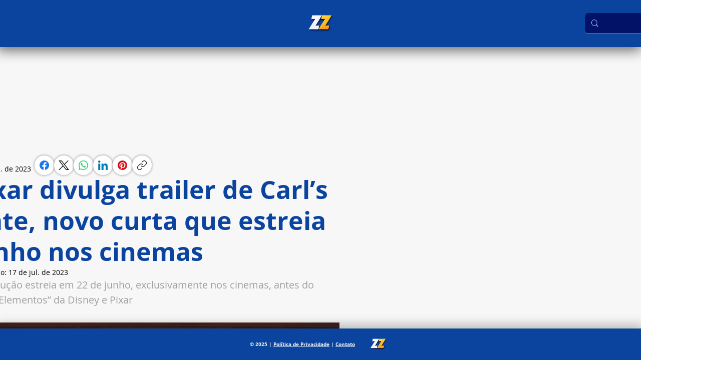

--- FILE ---
content_type: text/html; charset=utf-8
request_url: https://www.google.com/recaptcha/api2/aframe
body_size: 268
content:
<!DOCTYPE HTML><html><head><meta http-equiv="content-type" content="text/html; charset=UTF-8"></head><body><script nonce="0SiYR6QBIF9_A9oD4Gtx9A">/** Anti-fraud and anti-abuse applications only. See google.com/recaptcha */ try{var clients={'sodar':'https://pagead2.googlesyndication.com/pagead/sodar?'};window.addEventListener("message",function(a){try{if(a.source===window.parent){var b=JSON.parse(a.data);var c=clients[b['id']];if(c){var d=document.createElement('img');d.src=c+b['params']+'&rc='+(localStorage.getItem("rc::a")?sessionStorage.getItem("rc::b"):"");window.document.body.appendChild(d);sessionStorage.setItem("rc::e",parseInt(sessionStorage.getItem("rc::e")||0)+1);localStorage.setItem("rc::h",'1768816408985');}}}catch(b){}});window.parent.postMessage("_grecaptcha_ready", "*");}catch(b){}</script></body></html>